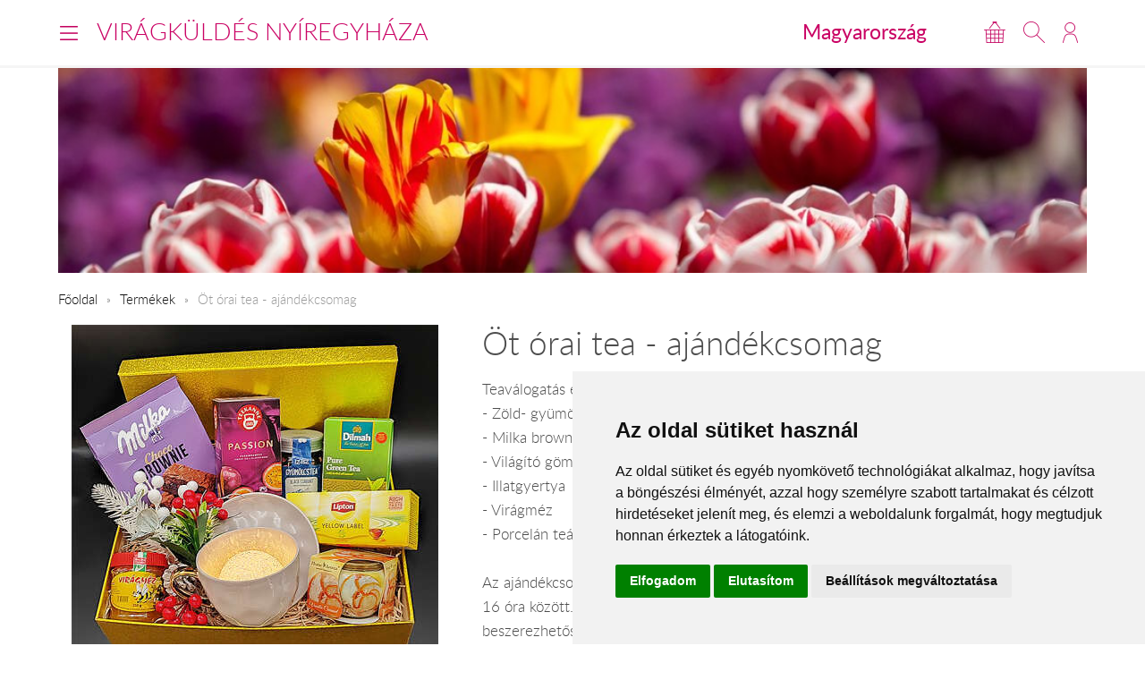

--- FILE ---
content_type: text/html; charset=UTF-8
request_url: https://www.viragkuldesnyiregyhaza.hu/hu/ajandek035/
body_size: 5868
content:
<!DOCTYPE html>
<!--[if lt IE 7 ]><html lang="hu" class="ie6"><![endif]--><!--[if (gt IE 6)|!(IE)]><!--><html lang="hu"><!--<![endif]-->
<head>
  <meta charset="utf-8">
  <title>Ót órai tea ajándékcsomag</title>
  <meta name="description" content="Teaválogatás exkluzív ajándékcsomag. Különleges ajándék különleges és ízléses embereknek. - Zöld- gyümölcs-fekete-gyümölcsbogyó tea válogatás - Milka brownie - Világító gömb - Illatgyertya - Virágméz - Porcelán teáscsésze alátéttel díszdobozban.">
  <meta name="robots" content="index, follow">
  <meta property="og:type" content="product">
<meta property="og:url" content="https://www.viragkuldesnyiregyhaza.hu/hu/ajandek035/">
<meta property="og:title" content="Ót órai tea ajándékcsomag">
<meta property="og:description" content="Teaválogatás exkluzív ajándékcsomag. Különleges ajándék különleges és ízléses embereknek. - Zöld- gyümölcs-fekete-gyümölcsbogyó tea válogatás - Milka brownie - Világító gömb - Illatgyertya - Virágméz - Porcelán teáscsésze alátéttel díszdobozban.">
<meta property="og:image" content="https://viragavilagba-files.s3.eu-west-1.amazonaws.com/prod/Lrg_1699710869109.jpg">
<meta property="product:price:amount" content="22360">
<meta property="product:price:currency" content="HUF">
<meta property="product:availability" content="instock">
  <link rel="alternate" hreflang="en" href="https://www.viragkuldesnyiregyhaza.hu/en/ajandek035/">
  <meta name="viewport" content="width=device-width, initial-scale=1.0">
  <meta name="apple-mobile-web-app-capable" content="yes">
  <link rel="canonical" href="https://www.viragkuldesnyiregyhaza.hu/hu/ajandek035/" />
      <meta name="format-detection" content="telephone=no">
  <meta name="google-site-verification" content="tgdGeqSX-zZbe1gUC5zWXTIF7cRkmyZASFE23CiIKT8"/>    <link rel="stylesheet" href="/styles/theme-default.css?v=170215">
  <link rel="apple-touch-icon" sizes="57x57" href="/images/favicon/default/apple-touch-icon-57x57.png">
  <link rel="apple-touch-icon" sizes="60x60" href="/images/favicon/default/apple-touch-icon-60x60.png">
  <link rel="apple-touch-icon" sizes="72x72" href="/images/favicon/default/apple-touch-icon-72x72.png">
  <link rel="apple-touch-icon" sizes="76x76" href="/images/favicon/default/apple-touch-icon-76x76.png">
  <link rel="apple-touch-icon" sizes="114x114" href="/images/favicon/default/apple-touch-icon-114x114.png">
  <link rel="apple-touch-icon" sizes="120x120" href="/images/favicon/default/apple-touch-icon-120x120.png">
  <link rel="apple-touch-icon" sizes="144x144" href="/images/favicon/default/apple-touch-icon-144x144.png">
  <link rel="apple-touch-icon" sizes="152x152" href="/images/favicon/default/apple-touch-icon-152x152.png">
  <link rel="apple-touch-icon" sizes="180x180" href="/images/favicon/default/apple-touch-icon-180x180.png">
  <link rel="icon" type="image/png" href="/images/favicon/default/favicon-32x32.png" sizes="32x32">
  <link rel="icon" type="image/png" href="/images/favicon/default/favicon-194x194.png" sizes="194x194">
  <link rel="icon" type="image/png" href="/images/favicon/default/favicon-96x96.png" sizes="96x96">
  <link rel="icon" type="image/png" href="/images/favicon/default/android-chrome-192x192.png" sizes="192x192">
  <link rel="icon" type="image/png" href="/images/favicon/default/favicon-16x16.png" sizes="16x16">
  <link rel="manifest" href="/images/favicon/default/manifest.json">
  <link rel="mask-icon" href="/images/favicon/default/safari-pinned-tab.svg" color="#c50964">
  <link rel="shortcut icon" href="/images/favicon/default/favicon.ico">
  <meta name="apple-mobile-web-app-title" content="Virágküldés">
  <meta name="application-name" content="Virágküldés">
  <meta name="msapplication-TileImage" content="/images/favicon/default/mstile-144x144.png">
  <meta name="msapplication-config" content="/images/favicon/default/browserconfig.xml">
	<!--[if lt IE 9]>
	<script src="//html5shiv.googlecode.com/svn/trunk/html5.js"></script>
	<![endif]-->
  <script>var _timestamp = '1768973671';</script>
    <script>
    (function(i,s,o,g,r,a,m){i['GoogleAnalyticsObject']=r;i[r]=i[r]||function(){
    (i[r].q=i[r].q||[]).push(arguments)},i[r].l=1*new Date();a=s.createElement(o),
    m=s.getElementsByTagName(o)[0];a.async=1;a.src=g;m.parentNode.insertBefore(a,m)
    })(window,document,'script','//www.google-analytics.com/analytics.js','ga');

    ga('create', 'UA-73201640-17', 'auto', {'allowLinker': true});
    ga('require', 'linker');
    ga('linker:autoLink', ['rendeles.viragavilagba.hu'] );

    GAEcomm = true;
  </script>
      <!-- Facebook Pixel Code -->
  <script>
  !function(f,b,e,v,n,t,s){if(f.fbq)return;n=f.fbq=function(){n.callMethod?
  n.callMethod.apply(n,arguments):n.queue.push(arguments)};if(!f._fbq)f._fbq=n;
  n.push=n;n.loaded=!0;n.version='2.0';n.queue=[];t=b.createElement(e);t.async=!0;
  t.src=v;s=b.getElementsByTagName(e)[0];s.parentNode.insertBefore(t,s)}(window,
  document,'script','https://connect.facebook.net/en_US/fbevents.js');

  fbq('init', '463021431616084');
  fbq('track', "PageView");
  FBEcomm = true;
  </script>
  <noscript><img height="1" width="1" style="display:none"
  src="https://www.facebook.com/tr?id=1565174520479268&ev=PageView&noscript=1"
  /></noscript>
  <!-- End Facebook Pixel Code -->
    <script type="application/ld+json">
  {
    "@context": "http://schema.org",
    "@type": "WebSite",
    "url": "https://www.viragkuldesnyiregyhaza.hu",
    "potentialAction": {
      "@type": "SearchAction",
      "target": "https://www.viragkuldesnyiregyhaza.hu/hu/kereses/?q={search_term_string}",
      "query-input": "required name=search_term_string"
    }
  }
  </script>
    

  <script async src="https://www.googletagmanager.com/gtag/js?id=GTM-KLW8XWB"></script>
  <script>
    window.dataLayer = window.dataLayer || [];

    function gtag() {
      dataLayer.push(arguments);
    }
    gtag('consent', 'default', {
      'ad_storage': 'denied',
      'ad_user_data': 'denied',
      'ad_personalization': 'denied',
      'analytics_storage': 'denied'
    });
    gtag('js', new Date());
    gtag('config', 'GTM-KLW8XWB');
  </script>
  <!-- Google Tag Manager -->
  <script>(function(w,d,s,l,i){w[l]=w[l]||[];w[l].push({'gtm.start':
  new Date().getTime(),event:'gtm.js'});var f=d.getElementsByTagName(s)[0],
  j=d.createElement(s),dl=l!='dataLayer'?'&l='+l:'';j.async=true;j.src=
  'https://www.googletagmanager.com/gtm.js?id='+i+dl;f.parentNode.insertBefore(j,f);
  })(window,document,'script','dataLayer','GTM-KLW8XWB');</script>
  <!-- End Google Tag Manager -->

  <script type="text/javascript" src="https://www.termsfeed.com/public/cookie-consent/4.1.0/cookie-consent.js" charset="UTF-8"></script>
  <script type="text/javascript" charset="UTF-8">
  document.addEventListener('DOMContentLoaded', function () {
  cookieconsent.run({"notice_banner_type":"simple","consent_type":"express","palette":"light","language":"hu","page_load_consent_levels":["strictly-necessary"],"notice_banner_reject_button_hide":false,"preferences_center_close_button_hide":false,"page_refresh_confirmation_buttons":false,"website_name":"","website_privacy_policy_url":"https://www.viragavilagba.hu/hu/adatkezelesi-tajekoztato/","callbacks": {
	"scripts_specific_loaded": (level) => {
		switch(level) {
			case 'targeting':
				gtag('consent', 'update', {
					'ad_storage': 'granted',
					'ad_user_data': 'granted',
					'ad_personalization': 'granted',
					'analytics_storage': 'granted'
				});
				break;
		}
	}
},
"callbacks_force": true});
  });
  </script>

  <script>
      // Create BP element on the window
      window["bp"] = window["bp"] || function () {
          (window["bp"].q = window["bp"].q || []).push(arguments);
      };
      window["bp"].l = 1 * new Date();

      // Insert a script tag on the top of the head to load bp.js
      scriptElement = document.createElement("script");
      firstScript = document.getElementsByTagName("script")[0];
      scriptElement.async = true;
      scriptElement.src = 'https://pixel.barion.com/bp.js';
      firstScript.parentNode.insertBefore(scriptElement, firstScript);
      window['barion_pixel_id'] = 'BP-lzQnY9KARc-78';            

      // Send init event
      bp('init', 'addBarionPixelId', window['barion_pixel_id']);
  </script>

  <noscript>
      <img height="1" width="1" style="display:none" alt="Barion Pixel" src="https://pixel.barion.com/a.gif?ba_pixel_id='BP-lzQnY9KARc-78'&ev=contentView&noscript=1">
  </noscript>

</head>
<body class="inside PAGE_STYLE">

<!-- Your customer chat code-->
<a href="https://m.me/148602391844716" target="_blank" style="position: fixed; right: 24px; bottom: 24px; width: 60px; height: 60px; background-color: #ca0264; display: flex; justify-content: center; align-items: center; border-radius: 60px; z-index: 1000;"><img src="/images/messenger.svg" style="width: 36px; border: none;"></a>

<header id="masterHead">
  <div class="holder">
    <div class="units-row end">
      <div class="unit-50 end">
        <div id="navToggle">
          <span>Menü</span>
        </div>

        <div class="masterTitle"><a href="https://www.viragkuldesnyiregyhaza.hu" target="_top">Virágküldés Nyíregyháza</a></div>
      </div>

      <div class="unit-50 text-right end">
        <div class="countryHolder">
          <a href="https://www.viragkuldesnyiregyhaza.hu/hu/orszagok/" target="_top">Magyarország</a>
        </div>

        <div class="btnsHolder"><a id="iconCart" href="https://www.viragkuldesnyiregyhaza.hu/hu/kosar/" target="_top" class="iconCart" title="Kosár"></a><a id="toggleSearch" href="#search" target="_top" class="iconSearch" title="Keresés"></a><a href="https://www.viragkuldesnyiregyhaza.hu/hu/profil/" target="_top" class="iconAccount" title="Fiókom"></a></div>      </div>
    </div>

    <div class="menuHolder">
      <div class="inner" id="menuHolder">
        <div class="units-row units-split end">
          <div class="unit-25 end"><h3>Virágküldés</h3><nav class="nav nav-stacked"><ul><li><a href="https://www.viragkuldesnyiregyhaza.hu/hu/viragkuldes-nyiregyhaza-dombrad-tiszavasvari-kisvarda-vasarosnameny-nyirbator/" title="Üzleteink" target="_top">Üzleteink</a></li><li><a href="https://www.viragkuldesnyiregyhaza.hu/hu/termekek//?type=2" title="Virágcsokrok" target="_top">Virágcsokrok</a></li><li><a href="https://www.viragkuldesnyiregyhaza.hu/hu/termekek//?type=58" title="Szálas virágok" target="_top">Szálas virágok</a></li><li><a href="https://www.viragkuldesnyiregyhaza.hu/hu/termekek//?type=46" title="ajándékok" target="_top">ajándékok</a></li><li><a href="https://www.viragkuldesnyiregyhaza.hu/hu/termekek//?occaison=22" title="koszorúk-sírcsokrok" target="_top">koszorúk-sírcsokrok</a></li><li><a href="https://www.viragkuldesnyiregyhaza.hu/hu/termekek//hu/termekek/" title="összes termék" target="_top">összes termék</a></li></ul></nav></div><div class="unit-25 end"><h3>Információk</h3><nav class="nav nav-stacked"><ul><li><a href="https://www.viragkuldesnyiregyhaza.hu/hu/altalanos-informaciok/" title="Általános információk" target="_top">Általános információk</a></li><li><a href="https://www.viragkuldesnyiregyhaza.hu/hu/ugyfelszolgalat/" title="Ügyfélszolgálat" target="_top">Ügyfélszolgálat</a></li><li><a href="https://www.viragkuldesnyiregyhaza.hu/hu/viragkuldes-magyarorszag/" title="virágküldés Magyarország" target="_top">virágküldés Magyarország</a></li></ul></nav></div>          <div class="unit-25 end">
            <h3>Lokalizáció</h3>

            <form class="forms end" action="#" method="get">
              <label>
                <select id="siteLanguage" name="siteLanguage" class="width-100">
                  <option value="hu" selected="selected" data-url="https://www.viragkuldesnyiregyhaza.hu/hu/">Magyar</option>
                  <option value="en"  data-url="https://www.viragkuldesnyiregyhaza.hu/en/ajandek035/">English</option>
                </select>
              </label>

              <label>
                <select id="siteCurrency" name="siteCurrency" class="width-100" data-url="?setCurrency=[VALUE]">
                  <option value="HUF" selected="selected">HUF</option>
                  <option value="EUR" >EUR</option>
                </select>
              </label>
            </form>
          </div>

          <div class="unit-25 end">
            <h3 class="text-centered">Neked ajánljuk!</h3>
            <a href="https://www.viragkuldesnyiregyhaza.hu/hu/vasarosnamenycsodaja/" target="_top" class="imageHolder"><img src="https://static.viragavilagba.hu/images/products/31811/1738681556-med.jpg" alt="" width="200"></a>          </div>
        </div>
      </div>
    </div>
  </div>

  <div class="searchHolder">
    <div class="holder">
      <form action="https://www.viragkuldesnyiregyhaza.hu/hu/kereses/" method="get">
        <input type="search" name="q" placeholder="Írd ide, mit keressünk számodra...">
        <input type="submit" class="btn btn-bold btn-primary" value="Keresés">
      </form>
    </div>
  </div>
</header>

<div class="masterHolder">

<div id="mainSlider" class="fullSlider" data-cycle-slides="> .slide" data-cycle-log="false" data-cycle-speed="1500">
  <div class="slide">
    <img src="/images/headers/default.jpg" alt="">
  </div>
</div>

<div class="masterContent">

  
  <nav class="breadcrumbs">
    <ul>
      <li><a href="https://www.viragkuldesnyiregyhaza.hu">Főoldal</a></li>
      <li><a href="https://www.viragkuldesnyiregyhaza.hu/hu/termekek/" target="_top">Termékek</a></li><li><span>Öt órai tea - ajándékcsomag</span></li>    </ul>
  </nav><section class="productHolder borderBottom" itemscope itemtype="http://schema.org/Product"><div class="units-row"><div class="unit-40 text-centered"><img src="https://static.viragavilagba.hu/images/products/31505/1731863161-lrg.jpg" alt="Öt órai tea - ajándékcsomag" itemprop="image"><br></div><div class="unit-60"><h1 itemprop="name">Öt órai tea - ajándékcsomag</h1><p itemprop="description">Teaválogatás exkluzív ajándékcsomag. Különleges ajándék különleges és ízléses embereknek.<br />
- Zöld- gyümölcs-fekete-gyümölcsbogyó tea válogatás<br />
- Milka brownie<br />
- Világító gömb<br />
- Illatgyertya<br />
- Virágméz<br />
- Porcelán teáscsésze alátéttel díszdobozban.<br />
<br />
Az ajándékcsomagok vidéken készülnek, és az MPL vagy a GLS kézbesíti munkanapokon 8-16 óra között. Szállítási ideje 1 munkanap, az ajándékcsomagok tartalma készlettől és beszerezhetőségtől függően eltérhetnek.<br />
<br />
Több ajándékcsomag és selyemvirág egy címre is rendelhető egy rendelésen belül, viszont élő virággal együtt ajándékcsomag nem rendelhető.</p><hr><h3>Ajándékküldés ára</h3><ul class="blocks-3"><li class="end text-centered" itemprop="offers" itemscope="itemscope" itemtype="http://schema.org/Offer"><meta itemprop="priceCurrency" content="HUF" /><meta itemprop="price" content="22360" /><link itemprop="availability" href="https://schema.org/InStock" /><a href="#" class="btn btn-product-option active">22 360 Ft<input class="hide" type="radio" name="ProductOption" value="Min" checked="checked"></a><small>standard</small></li></ul><hr><div class="btnsHolder"><a href="#" class="btn btn-primary btn-cart btn-add-to-cart" data-secondary-text="Kosár megtekintése" data-cart="https://www.viragkuldesnyiregyhaza.hu/hu/kosar/" data-id="31505" data-name="Öt órai tea - ajándékcsomag" data-price="">Kosárba teszem</a> <a href="https://www.viragkuldesnyiregyhaza.hu/hu/kosar/" class="btn btn-gray btn-instant" data-id="31505" data-name="Öt órai tea - ajándékcsomag">Azonnal megrendelem</a><p class="deliveryDate">Ha most megrendeled, akár már holnap kézbesítjük!</p></div></div></div><script>ga('require', 'ec');ga('ec:addProduct', {'id': '31505','name': 'Öt órai tea - ajándékcsomag',});ga('ec:setAction', 'detail');if (typeof FBEcomm !== 'undefined') { fbq('track', 'ViewContent'); }</script></section><section class="borderBottom"><h2 class="text-centered color-primary">Neked ajánljuk!</h2><div class="units-row productList productSuggestion text-centered"><div class="unit-33 itemSmall"><a href="https://www.viragkuldesnyiregyhaza.hu/hu/tartos66/"><div class="imgHolder"><img src="https://static.viragavilagba.hu/images/products/31571/1731926330-med.jpg" alt=""></div><div class="productDetails"><h3>Cukormentes szeretettel</h3><span class="price">15 584 Ft-tól</span></div></a></div><div class="unit-33 "><a href="https://www.viragkuldesnyiregyhaza.hu/hu/ajandek011-skot-whisky-ajandekcsomag/"><div class="imgHolder"><img src="https://static.viragavilagba.hu/images/products/22573/1731748899-med.jpg" alt=""></div><div class="productDetails"><h3>A férfi hangulatai</h3><span class="price">19 480 Ft-tól</span></div></a></div><div class="unit-33 itemSmall"><a href="https://www.viragkuldesnyiregyhaza.hu/hu/advent05/"><div class="imgHolder"><img src="https://static.viragavilagba.hu/images/products/28424/1764749841-med.jpg" alt=""></div><div class="productDetails"><h3>Gomba manó</h3><span class="price">15 760 Ft-tól</span></div></a></div></div></section>
  
</div>
</div>

<footer id="masterFoot">
  <div class="holder">

    <div class="text-centered paymentMethods">
      <p>Elfogadott fizetési módok</p>
      <img src="/images/iconPaymentMethods.png" alt="" style="height: 48px;">
      <img src="/images/iconCardPaypal.png" alt="Paypal" style="height: 48px;">
    </div>

    <nav>
            <span><a href="/hu/aszf/" title="Á.SZ.F." target="_blank">Á.SZ.F.</a></span>
      <span><a href="/hu/impresszum/" title="Impresszum" target="_blank">Impresszum</a></span>
      <span><a href="/hu/adatkezelesi-tajekoztato/" title="Adatkezelési tájékoztató" target="_blank">Adatkezelési tájékoztató</a></span>
    </nav>
  </div><!-- .holder -->

  <p class="copyright">Minden jog fenntartva &copy; 2026 | <a href="tel:+36204888362">+36
      20 488-8362</a> | www.viragkuldesnyiregyhaza.hu</p>

</footer><!-- #masterFoot -->

  <script>
    ga('send', 'pageview');
  </script>

<script src="/scripts/jquery.min.js"></script>
<!--   <script src="/scripts/jquery.cycle.js"></script> -->
<!--   <script src="/fancybox/jquery.fancybox.pack.js"></script> -->
<script type="text/javascript" src="/scripts/numeral.min.js"></script>
<script type="text/javascript" src="/scripts/jquery.general.js?v=170215"></script>

<script defer src="https://static.cloudflareinsights.com/beacon.min.js/vcd15cbe7772f49c399c6a5babf22c1241717689176015" integrity="sha512-ZpsOmlRQV6y907TI0dKBHq9Md29nnaEIPlkf84rnaERnq6zvWvPUqr2ft8M1aS28oN72PdrCzSjY4U6VaAw1EQ==" data-cf-beacon='{"version":"2024.11.0","token":"c38803b4a63b4261a0a9a0398532736b","r":1,"server_timing":{"name":{"cfCacheStatus":true,"cfEdge":true,"cfExtPri":true,"cfL4":true,"cfOrigin":true,"cfSpeedBrain":true},"location_startswith":null}}' crossorigin="anonymous"></script>
</body>
</html>


--- FILE ---
content_type: text/plain
request_url: https://www.google-analytics.com/j/collect?v=1&_v=j102&a=1321150458&t=pageview&_s=1&dl=https%3A%2F%2Fwww.viragkuldesnyiregyhaza.hu%2Fhu%2Fajandek035%2F&ul=en-us%40posix&dt=%C3%93t%20%C3%B3rai%20tea%20aj%C3%A1nd%C3%A9kcsomag&sr=1280x720&vp=1280x720&_u=aGBACEIJBAAAACAMI~&jid=454961200&gjid=1280706219&cid=1302024029.1768973673&tid=UA-73201640-17&_gid=2115241722.1768973673&_r=1&_slc=1&pa=detail&pr1id=31505&pr1nm=%C3%96t%20%C3%B3rai%20tea%20-%20aj%C3%A1nd%C3%A9kcsomag&z=493134881
body_size: -453
content:
2,cG-VZY3XQL2VY